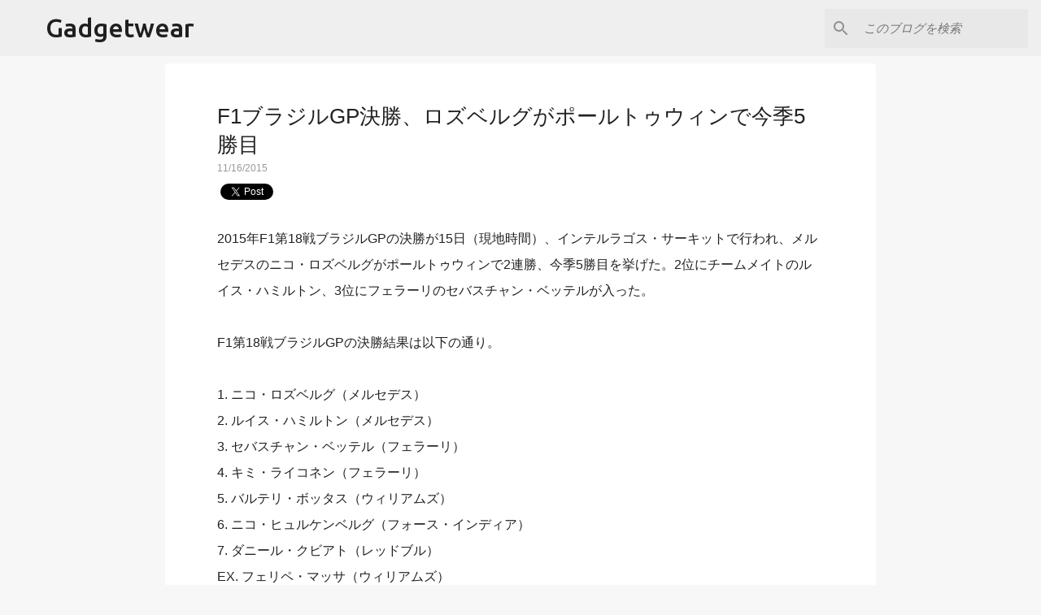

--- FILE ---
content_type: text/html; charset=utf-8
request_url: https://www.google.com/recaptcha/api2/aframe
body_size: 267
content:
<!DOCTYPE HTML><html><head><meta http-equiv="content-type" content="text/html; charset=UTF-8"></head><body><script nonce="GfkpJb1gXFsdvVUbw--hrQ">/** Anti-fraud and anti-abuse applications only. See google.com/recaptcha */ try{var clients={'sodar':'https://pagead2.googlesyndication.com/pagead/sodar?'};window.addEventListener("message",function(a){try{if(a.source===window.parent){var b=JSON.parse(a.data);var c=clients[b['id']];if(c){var d=document.createElement('img');d.src=c+b['params']+'&rc='+(localStorage.getItem("rc::a")?sessionStorage.getItem("rc::b"):"");window.document.body.appendChild(d);sessionStorage.setItem("rc::e",parseInt(sessionStorage.getItem("rc::e")||0)+1);localStorage.setItem("rc::h",'1768867524426');}}}catch(b){}});window.parent.postMessage("_grecaptcha_ready", "*");}catch(b){}</script></body></html>